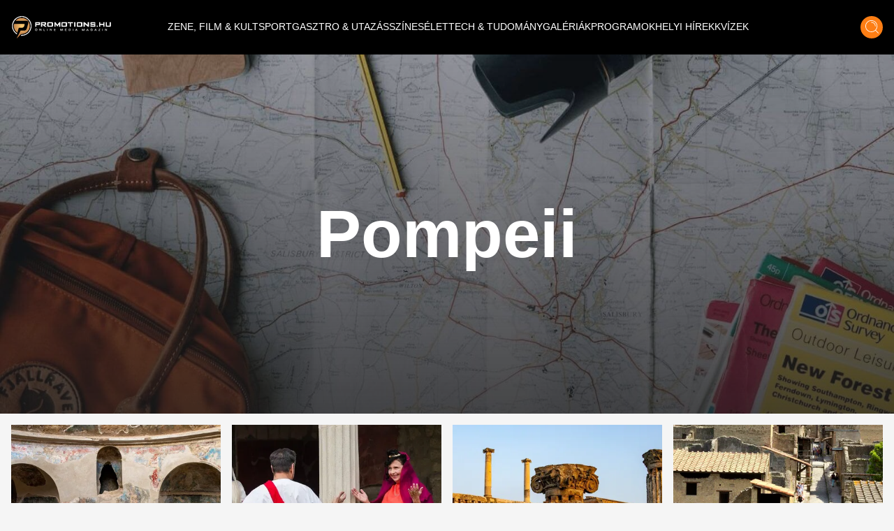

--- FILE ---
content_type: text/html;charset=utf-8
request_url: https://promotions.hu/hashtag/pompeii
body_size: 17450
content:
<!DOCTYPE html><html  lang="hu" class=""><head><meta charset="utf-8"><meta name="viewport" content="width=device-width, initial-scale=1"><script type="importmap">{"imports":{"#entry":"/_nuxt/DB2MCtTB.js"}}</script><title>Pompeii hashtag | Promotions.hu | Promotions.hu</title><style> </style><style>html.dark .header[data-v-183f0c45]{background-color:#292929}.header[data-v-183f0c45]{left:50%;padding:.937rem 1rem;transform:translate(-50%);transition:background-color .25s cubic-bezier(.4,0,.2,1) 0s;z-index:1000}.header--transparent[data-v-183f0c45]{background:transparent}.header--header-fixed[data-v-183f0c45]{padding:.637rem 1rem}@media (min-width:1024px){.header--header-fixed[data-v-183f0c45]{padding:.937rem 1rem}}.header__logo-wrapper[data-v-183f0c45]{max-width:6.875rem}@media (min-width:1024px){.header__logo-wrapper[data-v-183f0c45]{max-width:9.375rem}}@media (min-width:1280px){.header__logo-wrapper[data-v-183f0c45]{max-width:inherit}}</style><style>@media (min-width:1024px){.header-items[data-v-7b39b5bc]{margin-top:-.25rem}}</style><style>.header-item[data-v-e810597a]{font-size:.6rem}.header-item[data-v-e810597a]:not(.header-item--active):before{border-bottom:.063rem solid #fff;content:"";display:block;transform:scaleX(0);transition:transform .25s ease-in-out}.header-item[data-v-e810597a]:not(.header-item--active):after{border-top:.063rem solid #fff;content:"";display:block;transform:scaleX(0);transition:transform .25s ease-in-out}.header-item[data-v-e810597a]:hover:after,.header-item[data-v-e810597a]:hover:before{transform:scaleX(1)}.header-item--active[data-v-e810597a]{border-bottom:.063rem solid #fff;border-top:.063rem solid #fff;margin-top:.063rem}@media (min-width:1024px){.header-item[data-v-e810597a]{font-size:.75rem}}@media (min-width:1280px){.header-item[data-v-e810597a]{font-size:.875rem}}@media (min-width:1536px){.header-item[data-v-e810597a]{font-size:1rem}}</style><style>.icon-button[data-v-3e49885a]{box-shadow:0 .25rem .25rem #00000040;transition:all .25s cubic-bezier(.4,0,.2,1) 0s,color .25s cubic-bezier(.4,0,.2,1) 0s}</style><style>html.dark .footer[data-v-b66725fd]{background-color:#292929}</style><style>html.dark .banner--bg[data-v-15f9877f]{--tw-bg-opacity:1;background-color:rgb(30,30,30,var(--tw-bg-opacity))}.banner--640[data-v-15f9877f]{height:17.5rem}@media (min-width:1024px){.banner--640[data-v-15f9877f]{height:22.5rem}}.banner__ad div[data-v-15f9877f]{align-items:center;display:flex;justify-content:center}.banner__ad iframe[data-v-15f9877f]{display:block;height:100%;width:100%}.banner__ad--970[data-v-15f9877f]{height:15.625rem;width:18.75rem}@media (min-width:640px){.banner__ad--970[data-v-15f9877f]{height:22.5rem;width:40rem}}@media (min-width:1280px){.banner__ad--970[data-v-15f9877f]{height:15.625rem;width:60.625rem}}.banner__ad--640[data-v-15f9877f]{height:15.625rem;max-width:18.75rem}@media (min-width:640px){.banner__ad--640[data-v-15f9877f]{height:22.5rem;max-width:40rem}}.banner__ad--300[data-v-15f9877f]{height:15.625rem;max-width:18.75rem}.banner__ad--310[data-v-15f9877f]{height:28.125rem;width:19.375rem}</style><style>html.dark .best-articles__bottom__title[data-v-6420a185],html.dark .best-articles__top__title[data-v-6420a185]{color:#fff}html.dark .best-articles__bottom__title[data-v-6420a185]:hover,html.dark .best-articles__top__title[data-v-6420a185]:hover{--tw-text-opacity:1;color:rgb(253,126,20,var(--tw-text-opacity))}html.dark .best-articles__bottom__hash a[data-v-6420a185]:hover,html.dark .best-articles__top__hash a[data-v-6420a185]:hover{color:#fff}.best-articles__top__image[data-v-6420a185]{height:15rem;width:100%}@media (min-width:640px){.best-articles__top__image[data-v-6420a185]{height:21rem}}@media (min-width:1024px){.best-articles__top__image[data-v-6420a185]{height:26rem}}.best-articles__top__title[data-v-6420a185]{font-size:1.5rem;font-weight:700;line-height:2rem}@media (min-width:640px){.best-articles__top__title[data-v-6420a185]{font-size:1.5rem;line-height:2.188rem}}@media (min-width:1280px){.best-articles__top__title[data-v-6420a185]{font-size:2.1rem;line-height:3.125rem}}.best-articles__top__hash[data-v-6420a185]{font-size:.872rem;line-height:1.575rem}@media (min-width:640px){.best-articles__top__hash[data-v-6420a185]{font-size:.911rem;line-height:1.375rem}}@media (min-width:1280px){.best-articles__top__hash[data-v-6420a185]{font-size:1.05rem;line-height:1.563rem}}.best-articles__top__author__name[data-v-6420a185]{font-size:1.05rem;line-height:2.125rem}.best-articles__bottom__image[data-v-6420a185]{height:6rem;width:100%}@media (min-width:640px){.best-articles__bottom__image[data-v-6420a185]{height:12rem}}@media (min-width:1024px){.best-articles__bottom__image[data-v-6420a185]{height:15rem}}@media (min-width:1280px){.best-articles__bottom__image[data-v-6420a185]{height:13rem}}.best-articles__bottom__title[data-v-6420a185]{font-size:.875rem;font-weight:700;line-height:1.25rem}@media (min-width:640px){.best-articles__bottom__title[data-v-6420a185]{font-size:1.5rem;line-height:2rem}}.best-articles__bottom__hash[data-v-6420a185]{font-size:.688rem;line-height:1.063rem}@media (min-width:640px){.best-articles__bottom__hash[data-v-6420a185]{font-size:1.05rem;line-height:1.575rem}}.best-articles__bottom__author__name[data-v-6420a185]{font-size:1.05rem;line-height:2.125rem}</style><style>html.dark .title[data-v-2920a429]{color:#fff}html.dark .nav-button[data-v-2920a429]{border:1px solid #fff}</style><link rel="stylesheet" href="/_nuxt/default.ChhZdlV1.css" crossorigin><link rel="stylesheet" href="/_nuxt/entry.hED4KWfd.css" crossorigin><link rel="stylesheet" href="/_nuxt/Modal.BKfR7Xb6.css" crossorigin><link rel="stylesheet" href="/_nuxt/Banner.DhfTEyki.css" crossorigin><link rel="stylesheet" href="/_nuxt/BestArticles.CJBG1ggS.css" crossorigin><link rel="stylesheet" href="/_nuxt/searchStore.BCS0dzSG.css" crossorigin><link href="https://www.clarity.ms/tag/601q8wobfr" rel="preload" crossorigin="anonymous" referrerpolicy="no-referrer" fetchpriority="low" as="script"><link href="https://plausible.promotions.hu/js/script.js" rel="preload" crossorigin="anonymous" referrerpolicy="no-referrer" fetchpriority="low" as="script"><link href="https://www.googletagmanager.com/gtag/js?id=G-NRFMMGWJ5X" rel="preload" crossorigin="anonymous" referrerpolicy="no-referrer" fetchpriority="low" as="script"><link href="https://pahtag.tech/c/promotions.hu.js" rel="preload" referrerpolicy="no-referrer" fetchpriority="low" as="script"><link rel="modulepreload" as="script" crossorigin href="/_nuxt/DB2MCtTB.js"><link rel="modulepreload" as="script" crossorigin href="/_nuxt/nJzuE1ym.js"><link rel="modulepreload" as="script" crossorigin href="/_nuxt/CjPV-EeT.js"><link rel="modulepreload" as="script" crossorigin href="/_nuxt/B8j_MB6a.js"><link rel="modulepreload" as="script" crossorigin href="/_nuxt/BNOycmsQ.js"><link rel="modulepreload" as="script" crossorigin href="/_nuxt/BcWdVpEz.js"><link rel="modulepreload" as="script" crossorigin href="/_nuxt/DNSuqK1m.js"><link rel="modulepreload" as="script" crossorigin href="/_nuxt/D94162xk.js"><link rel="modulepreload" as="script" crossorigin href="/_nuxt/D9J6ge8n.js"><link rel="modulepreload" as="script" crossorigin href="/_nuxt/DnoXRmVZ.js"><link rel="modulepreload" as="script" crossorigin href="/_nuxt/BHLuEAVM.js"><link rel="preload" as="fetch" fetchpriority="low" crossorigin="anonymous" href="/_nuxt/builds/meta/fb40f812-aff0-43f8-aa49-a639edb9ceb5.json"><meta name="format-detection" content="telephone=no"><meta name="msapplication-TileColor" content="#ffffff"><meta name="theme-color" content="#ffffff"><meta name="robots" content="max-image-preview:large"><link rel="icon" type="image/x-icon" href="/favicon.ico"><link rel="apple-touch-icon" sizes="180x180" href="/apple-touch-icon.png"><link rel="icon" type="image/png" sizes="32x32" href="/favicon-32x32.png"><link rel="icon" type="image/png" sizes="16x16" href="/favicon-16x16.png"><link rel="mask-icon" href="/safari-pinned-tab.svg" color="#5bbad5"><link rel="alternate" type="application/rss+xml" title="Hírek | Programok | Sporthírek | Promotions.hu" href="/rss/rss.xml"><link rel="canonical" href="https://promotions.hu/hashtag/pompeii"><meta property="og:title" content="Pompeii hashtag | Promotions.hu"><meta name="description" content="Szórakoztató és programajánló magazin. Időjárás, színes és friss hírek, valamint sporthírek és eredmények minden nap. Fotók, budapesti és vidéki programok. Koncertek, mozik, éttermek, kritikák."><meta property="og:description" content="Szórakoztató és programajánló magazin. Időjárás, színes és friss hírek, valamint sporthírek és eredmények minden nap. Fotók, budapesti és vidéki programok. Koncertek, mozik, éttermek, kritikák."><script type="module" src="/_nuxt/DB2MCtTB.js" crossorigin></script><script id="unhead:payload" type="application/json">{"titleTemplate":"%s | Promotions.hu"}</script></head><body><!--teleport start anchor--><!----><!--teleport anchor--><div id="__nuxt"><!--[--><!--[--><div class="lg:flex header bg-black flex top-0 flex-row items-center justify-center fixed w-full h-[3.75rem] md:h-[3.938rem] xl:h-[4.875rem]" data-v-183f0c45><div class="container mx-auto flex items-center" data-v-183f0c45><a href="/" class="header__logo-wrapper" data-v-183f0c45><img onerror="this.setAttribute(&#39;data-error&#39;, 1)" width="144" height="33" alt="promotions.hu" data-nuxt-img srcset="/_ipx/s_144x33/images/promotions-logo.png 1x, /_ipx/s_288x66/images/promotions-logo.png 2x" class="header__logo mr-20 lg:max-w-[9rem] xl:max-w-[12rem] 2xl:max-w-[13rem]" src="/_ipx/s_144x33/images/promotions-logo.png" data-v-183f0c45></a><nav class="header-items flex items-center justify-start gap-3 lg:gap-3 xl:gap-4 lg:justify-start flex flex-1" data-v-183f0c45 data-v-7b39b5bc><!--[--><a href="/zene-film-kultura" class="" data-v-183f0c45 data-v-e810597a><span class="header-item  text-white uppercase font-light border-t border-b border-transparent truncate" data-v-e810597a><!--[--> ZENE, FILM &amp; KULT <!--]--></span></a><a href="/sport-es-szabadido" class="" data-v-183f0c45 data-v-e810597a><span class="header-item  text-white uppercase font-light border-t border-b border-transparent truncate" data-v-e810597a><!--[--> SPORT <!--]--></span></a><a href="/gasztro-utazas" class="" data-v-183f0c45 data-v-e810597a><span class="header-item  text-white uppercase font-light border-t border-b border-transparent truncate" data-v-e810597a><!--[--> GASZTRO &amp; UTAZÁS <!--]--></span></a><a href="/szines" class="" data-v-183f0c45 data-v-e810597a><span class="header-item  text-white uppercase font-light border-t border-b border-transparent truncate" data-v-e810597a><!--[--> SZÍNES <!--]--></span></a><a href="/elet" class="" data-v-183f0c45 data-v-e810597a><span class="header-item  text-white uppercase font-light border-t border-b border-transparent truncate" data-v-e810597a><!--[--> ÉLET <!--]--></span></a><a href="/tech-tudomany" class="" data-v-183f0c45 data-v-e810597a><span class="header-item  text-white uppercase font-light border-t border-b border-transparent truncate" data-v-e810597a><!--[--> TECH &amp; TUDOMÁNY <!--]--></span></a><a href="/galeriak" class="" data-v-183f0c45 data-v-e810597a><span class="header-item  text-white uppercase font-light border-t border-b border-transparent truncate" data-v-e810597a><!--[--> GALÉRIÁK <!--]--></span></a><a href="/fotok-programok" class="" data-v-183f0c45 data-v-e810597a><span class="header-item  text-white uppercase font-light border-t border-b border-transparent truncate" data-v-e810597a><!--[--> PROGRAMOK <!--]--></span></a><a href="/helyi-hirek" class="" data-v-183f0c45 data-v-e810597a><span class="header-item  text-white uppercase font-light border-t border-b border-transparent truncate" data-v-e810597a><!--[--> HELYI HÍREK <!--]--></span></a><a href="/kvizek" class="" data-v-183f0c45 data-v-e810597a><span class="header-item  text-white uppercase font-light border-t border-b border-transparent truncate" data-v-e810597a><!--[--> KVÍZEK <!--]--></span></a><!--]--></nav><div class="mr-4 cursor-pointer hover:opacity-70 transition" data-v-183f0c45><span data-v-183f0c45></span></div><div class="icon-button flex items-center justify-center bg-ecstasy h-8 w-8 rounded-full cursor-pointer hover:opacity-70" data-v-183f0c45 data-v-3e49885a><!--[--><div data-v-183f0c45><img onerror="this.setAttribute(&#39;data-error&#39;, 1)" width="19" height="20" alt="Keresés" data-nuxt-img srcset="/_ipx/s_19x20/icons/search.svg 1x, /_ipx/s_38x40/icons/search.svg 2x" src="/_ipx/s_19x20/icons/search.svg" data-v-183f0c45></div><!--]--></div></div></div><div class="flex flex-row items-center justify-between lg:hidden bg-black fixed top-[0] left-0 w-full z-[9999] px-4 overflow-hidden shadow-md h-[3.75rem] md:h-[3.938rem] xl:h-[4.875rem]" data-v-183f0c45><a href="/" class="" data-v-183f0c45><img onerror="this.setAttribute(&#39;data-error&#39;, 1)" width="144" height="33" alt="promotions.hu" data-nuxt-img srcset="/_ipx/s_144x33/images/promotions-logo.png 1x, /_ipx/s_288x66/images/promotions-logo.png 2x" class="max-w-[9rem] sm:max-w-[12rem]" src="/_ipx/s_144x33/images/promotions-logo.png" data-v-183f0c45></a><div class="flex flex-row gap-4" data-v-183f0c45><div class="cursor-pointer hover:opacity-70 transition flex items-center" data-v-183f0c45><span data-v-183f0c45></span></div><div class="icon-button flex items-center justify-center bg-ecstasy h-8 w-8 rounded-full cursor-pointer hover:opacity-70 !w-[2.188rem] !h-[2.188rem]" data-v-183f0c45 data-v-3e49885a><!--[--><img onerror="this.setAttribute(&#39;data-error&#39;, 1)" width="19" height="20" alt="Keresés" data-nuxt-img srcset="/_ipx/s_19x20/icons/search.svg 1x, /_ipx/s_38x40/icons/search.svg 2x" class="w-[1.2rem]" src="/_ipx/s_19x20/icons/search.svg" data-v-183f0c45><!--]--></div><img onerror="this.setAttribute(&#39;data-error&#39;, 1)" width="20" height="35" alt="Menü megnyitás" data-nuxt-img srcset="/_ipx/s_20x35/icons/burger-menu.svg 1x, /_ipx/s_40x70/icons/burger-menu.svg 2x" class="cursor-pointer transition hover:opacity-70" src="/_ipx/s_20x35/icons/burger-menu.svg" data-v-183f0c45></div></div><!----><!--teleport start--><!--teleport end--><!--]--><!--[--><div class="pt-[3.75rem] md:pt-[3.938rem] xl:pt-[4.875rem]"><section><div class="relative"><img onerror="this.setAttribute(&#39;data-error&#39;, 1)" width="1594" height="640" alt="Címkék" data-nuxt-img srcset="/_ipx/s_1594x640/images/hashtag-bg.jpg 1x, /_ipx/s_3188x1280/images/hashtag-bg.jpg 2x" class="max-h-[21rem] sm:max-h-[25rem] xl:max-h-[40rem] w-full object-cover" src="/_ipx/s_1594x640/images/hashtag-bg.jpg"><div class="image-layer absolute top-0 left-0 w-full h-full"></div><div class="absolute transform left-1/2 top-1/2 -translate-y-1/2 -translate-x-1/2 text-white font-bold text-xl sm:text-5xl xl:text-8xl w-full px-10 text-center"><h1>Pompeii</h1></div></div><!----><section class="best-articles container mx-auto flex-col-reverse flex flex-col py-4 px-4" data-v-6420a185><!----><div class="best-articles__bottom flex flex-row justify-center" data-v-6420a185><div class="grid grid-cols-2 xl:grid-cols-4 gap-4 w-full" data-v-6420a185><!--[--><article class="col-span-1 mb-6 xl:mb-0 group" data-v-6420a185><div class="h-full" data-v-6420a185><a href="/tortenelem-tudomany/2025/10/15/osi-targy-pompeii-betegseg-no-atok-lopott-kovek-mellrak-diagnosztizalt-olaszorszag-rejtely-legenda" class="" data-v-6420a185><div class="best-articles__bottom__image overflow-hidden" data-v-6420a185><img onerror="this.setAttribute(&#39;data-error&#39;, 1)" width="744" alt="Hozzáért egy ősi tárgyhoz Pompeii-ben, azonnal beteg lett a nő" loading="lazy" data-nuxt-img srcset="https://images.promotions.hu/article/136093/1760467717_profimedia-0959937584.jpg?crop=1400,577,0,100&amp;width=744 1x, https://images.promotions.hu/article/136093/1760467717_profimedia-0959937584.jpg?crop=1400,577,0,100&amp;width=1488 2x" class="object-cover group-hover:scale-110 transition duration-300 ease-in-out w-full h-full" data-v-6420a185 src="https://images.promotions.hu/article/136093/1760467717_profimedia-0959937584.jpg?crop=1400,577,0,100&amp;width=744"></div><h3 class="font-bold text-[0.875rem] leading-[1.25rem] sm:text-[1.5rem] sm:leading-[2rem] wraped-title wraped-title--3-rows best-articles__bottom__title text-cod-gray text-left my-2 sm:my-4 group-hover:!text-ecstasy transition" data-v-6420a185>Hozzáért egy ősi tárgyhoz Pompeii-ben, azonnal beteg lett a nő</h3><time class="hidden" datetime="2025-10-15T03:33:00.000Z" data-v-6420a185>2025.10.15 05:33</time></a><div class="wraped-title wraped-title--2-rows best-articles__bottom__hash overflow-hidden text-left text-ecstasy text-[0.688rem] leading-[1.063rem] sm:text-[1.05rem] sm:leading-[1.575rem]" data-v-6420a185><!--[--><a aria-current="page" href="/hashtag/pompeii" class="router-link-active router-link-exact-active hover:text-cod-gray transition hashtag--item" data-v-6420a185>Pompeii</a><a href="/hashtag/atok" class="hover:text-cod-gray transition hashtag--item" data-v-6420a185>átok</a><!--]--></div><!----></div></article><article class="col-span-1 mb-6 xl:mb-0 group" data-v-6420a185><div class="h-full" data-v-6420a185><a href="/elet/2025/07/06/okori-pompeii-roma-regeszeti-felfedezes-vezuv-kitores" class="" data-v-6420a185><div class="best-articles__bottom__image overflow-hidden" data-v-6420a185><img onerror="this.setAttribute(&#39;data-error&#39;, 1)" width="744" alt="Így hajszolták a hálószobai örömöket az ókoriak, ez bennünket is fejvakarásra késztet" loading="lazy" data-nuxt-img srcset="https://images.promotions.hu/article/132813/1751788547_profimedia-0973770190.jpg?crop=1268,523,4,232&amp;width=744 1x, https://images.promotions.hu/article/132813/1751788547_profimedia-0973770190.jpg?crop=1268,523,4,232&amp;width=1488 2x" class="object-cover group-hover:scale-110 transition duration-300 ease-in-out w-full h-full" data-v-6420a185 src="https://images.promotions.hu/article/132813/1751788547_profimedia-0973770190.jpg?crop=1268,523,4,232&amp;width=744"></div><h3 class="font-bold text-[0.875rem] leading-[1.25rem] sm:text-[1.5rem] sm:leading-[2rem] wraped-title wraped-title--3-rows best-articles__bottom__title text-cod-gray text-left my-2 sm:my-4 group-hover:!text-ecstasy transition" data-v-6420a185>Így hajszolták a hálószobai örömöket az ókoriak, ez bennünket is fejvakarásra késztet</h3><time class="hidden" datetime="2025-07-06T21:21:00.000Z" data-v-6420a185>2025.07.06 23:21</time></a><div class="wraped-title wraped-title--2-rows best-articles__bottom__hash overflow-hidden text-left text-ecstasy text-[0.688rem] leading-[1.063rem] sm:text-[1.05rem] sm:leading-[1.575rem]" data-v-6420a185><!--[--><a aria-current="page" href="/hashtag/pompeii" class="router-link-active router-link-exact-active hover:text-cod-gray transition hashtag--item" data-v-6420a185>Pompeii</a><a href="/hashtag/okori-roma" class="hover:text-cod-gray transition hashtag--item" data-v-6420a185>ókori Róma</a><!--]--></div><!----></div></article><article class="col-span-1 mb-6 xl:mb-0 group" data-v-6420a185><div class="h-full" data-v-6420a185><a href="/tortenelem-tudomany/2025/03/03/pompeii-vulkan-kitores-kutatok-rajz-gladiator-gyerek-roma" class="" data-v-6420a185><div class="best-articles__bottom__image overflow-hidden" data-v-6420a185><img onerror="this.setAttribute(&#39;data-error&#39;, 1)" width="744" alt=" Egy kisgyermek ősi üzenete a hamuvá lett Pompeiiből, eszméletlen, ami rajta szerepel" loading="lazy" data-nuxt-img srcset="https://images.promotions.hu/article/128233/1740980126_pompeii.jpg?crop=1370,565,8,92&amp;width=744 1x, https://images.promotions.hu/article/128233/1740980126_pompeii.jpg?crop=1370,565,8,92&amp;width=1488 2x" class="object-cover group-hover:scale-110 transition duration-300 ease-in-out w-full h-full" data-v-6420a185 src="https://images.promotions.hu/article/128233/1740980126_pompeii.jpg?crop=1370,565,8,92&amp;width=744"></div><h3 class="font-bold text-[0.875rem] leading-[1.25rem] sm:text-[1.5rem] sm:leading-[2rem] wraped-title wraped-title--3-rows best-articles__bottom__title text-cod-gray text-left my-2 sm:my-4 group-hover:!text-ecstasy transition" data-v-6420a185> Egy kisgyermek ősi üzenete a hamuvá lett Pompeiiből, eszméletlen, ami rajta szerepel</h3><time class="hidden" datetime="2025-03-03T10:10:00.000Z" data-v-6420a185>2025.03.03 11:10</time></a><div class="wraped-title wraped-title--2-rows best-articles__bottom__hash overflow-hidden text-left text-ecstasy text-[0.688rem] leading-[1.063rem] sm:text-[1.05rem] sm:leading-[1.575rem]" data-v-6420a185><!--[--><a aria-current="page" href="/hashtag/pompeii" class="router-link-active router-link-exact-active hover:text-cod-gray transition hashtag--item" data-v-6420a185>Pompeii</a><!--]--></div><!----></div></article><article class="col-span-1 mb-6 xl:mb-0 group" data-v-6420a185><div class="h-full" data-v-6420a185><a href="/tortenelem-tudomany/2024/10/06/okor-vezuv-kitores-vulkan-romai-birodalom-pompeii-elpusztult-varosok" class="" data-v-6420a185><div class="best-articles__bottom__image overflow-hidden" data-v-6420a185><img onerror="this.setAttribute(&#39;data-error&#39;, 1)" width="744" alt="Elképesztően sok települést pusztított el a Vezúv ókori kitörése, nemcsak Pompeiit" loading="lazy" data-nuxt-img srcset="https://images.promotions.hu/article/124375/1727807069_romai-profimedia-0911305972.jpg?crop=1784,736,6,407&amp;width=744 1x, https://images.promotions.hu/article/124375/1727807069_romai-profimedia-0911305972.jpg?crop=1784,736,6,407&amp;width=1488 2x" class="object-cover group-hover:scale-110 transition duration-300 ease-in-out w-full h-full" data-v-6420a185 src="https://images.promotions.hu/article/124375/1727807069_romai-profimedia-0911305972.jpg?crop=1784,736,6,407&amp;width=744"></div><h3 class="font-bold text-[0.875rem] leading-[1.25rem] sm:text-[1.5rem] sm:leading-[2rem] wraped-title wraped-title--3-rows best-articles__bottom__title text-cod-gray text-left my-2 sm:my-4 group-hover:!text-ecstasy transition" data-v-6420a185>Elképesztően sok települést pusztított el a Vezúv ókori kitörése, nemcsak Pompeiit</h3><time class="hidden" datetime="2024-10-06T03:33:00.000Z" data-v-6420a185>2024.10.06 05:33</time></a><div class="wraped-title wraped-title--2-rows best-articles__bottom__hash overflow-hidden text-left text-ecstasy text-[0.688rem] leading-[1.063rem] sm:text-[1.05rem] sm:leading-[1.575rem]" data-v-6420a185><!--[--><a aria-current="page" href="/hashtag/pompeii" class="router-link-active router-link-exact-active hover:text-cod-gray transition hashtag--item" data-v-6420a185>Pompeii</a><a href="/hashtag/vezuv" class="hover:text-cod-gray transition hashtag--item" data-v-6420a185>Vezúv</a><a href="/hashtag/vulkankitores" class="hover:text-cod-gray transition hashtag--item" data-v-6420a185>vulkánkitörés</a><!--]--></div><!----></div></article><article class="col-span-1 mb-6 xl:mb-0 group" data-v-6420a185><div class="h-full" data-v-6420a185><a href="/orszagos/tech-tudomany/2024/09/01/pompeii-okori-varos-vezuv-vulkankitores-uj-regeszeti-felfedezes-freskok" class="" data-v-6420a185><div class="best-articles__bottom__image overflow-hidden" data-v-6420a185><img onerror="this.setAttribute(&#39;data-error&#39;, 1)" width="744" alt="Pompeii felfedte legcsodásabb kincsét, a régészek alig hittek a szemüknek a bámulatos felfedezés láttán" loading="lazy" data-nuxt-img srcset="https://images.promotions.hu/article/123436/1724934549_pompeii-profimedia-0254488687.jpg?crop=1782,735,10,365&amp;width=744 1x, https://images.promotions.hu/article/123436/1724934549_pompeii-profimedia-0254488687.jpg?crop=1782,735,10,365&amp;width=1488 2x" class="object-cover group-hover:scale-110 transition duration-300 ease-in-out w-full h-full" data-v-6420a185 src="https://images.promotions.hu/article/123436/1724934549_pompeii-profimedia-0254488687.jpg?crop=1782,735,10,365&amp;width=744"></div><h3 class="font-bold text-[0.875rem] leading-[1.25rem] sm:text-[1.5rem] sm:leading-[2rem] wraped-title wraped-title--3-rows best-articles__bottom__title text-cod-gray text-left my-2 sm:my-4 group-hover:!text-ecstasy transition" data-v-6420a185>Pompeii felfedte legcsodásabb kincsét, a régészek alig hittek a szemüknek a bámulatos felfedezés láttán</h3><time class="hidden" datetime="2024-09-01T14:14:00.000Z" data-v-6420a185>2024.09.01 16:14</time></a><div class="wraped-title wraped-title--2-rows best-articles__bottom__hash overflow-hidden text-left text-ecstasy text-[0.688rem] leading-[1.063rem] sm:text-[1.05rem] sm:leading-[1.575rem]" data-v-6420a185><!--[--><a aria-current="page" href="/hashtag/pompeii" class="router-link-active router-link-exact-active hover:text-cod-gray transition hashtag--item" data-v-6420a185>Pompeii</a><a href="/hashtag/vulkankitores" class="hover:text-cod-gray transition hashtag--item" data-v-6420a185>vulkánkitörés</a><a href="/hashtag/fresko" class="hover:text-cod-gray transition hashtag--item" data-v-6420a185>freskó</a><!--]--></div><!----></div></article><article class="col-span-1 mb-6 xl:mb-0 group" data-v-6420a185><div class="h-full" data-v-6420a185><a href="/orszagos/tech-tudomany/2024/02/21/pompeii-varos-vulkankitores-atok-okor-roma-vulkan-mutargy-regesz" class="" data-v-6420a185><div class="best-articles__bottom__image overflow-hidden" data-v-6420a185><img onerror="this.setAttribute(&#39;data-error&#39;, 1)" width="744" alt="Turisták fosztogatják Pompejit, többükre halálos átok sújtott le" loading="lazy" data-nuxt-img srcset="https://images.promotions.hu/article/116633/1705943997_profimedia-0147802872.jpg?crop=false&amp;width=744 1x, https://images.promotions.hu/article/116633/1705943997_profimedia-0147802872.jpg?crop=false&amp;width=1488 2x" class="object-cover group-hover:scale-110 transition duration-300 ease-in-out w-full h-full" data-v-6420a185 src="https://images.promotions.hu/article/116633/1705943997_profimedia-0147802872.jpg?crop=false&amp;width=744"></div><h3 class="font-bold text-[0.875rem] leading-[1.25rem] sm:text-[1.5rem] sm:leading-[2rem] wraped-title wraped-title--3-rows best-articles__bottom__title text-cod-gray text-left my-2 sm:my-4 group-hover:!text-ecstasy transition" data-v-6420a185>Turisták fosztogatják Pompejit, többükre halálos átok sújtott le</h3><time class="hidden" datetime="2024-02-21T03:03:00.000Z" data-v-6420a185>2024.02.21 04:03</time></a><div class="wraped-title wraped-title--2-rows best-articles__bottom__hash overflow-hidden text-left text-ecstasy text-[0.688rem] leading-[1.063rem] sm:text-[1.05rem] sm:leading-[1.575rem]" data-v-6420a185><!--[--><a aria-current="page" href="/hashtag/pompeii" class="router-link-active router-link-exact-active hover:text-cod-gray transition hashtag--item" data-v-6420a185>Pompeii</a><a href="/hashtag/vulkan" class="hover:text-cod-gray transition hashtag--item" data-v-6420a185>vulkán</a><a href="/hashtag/atok" class="hover:text-cod-gray transition hashtag--item" data-v-6420a185>átok</a><!--]--></div><!----></div></article><article class="col-span-1 mb-6 xl:mb-0 group" data-v-6420a185><div class="h-full" data-v-6420a185><a href="/orszagos/tech-tudomany/2024/01/03/pompeii-miniszobrot-regeszek-torz-abrazolhat-maradvanyai-romvaros" class="" data-v-6420a185><div class="best-articles__bottom__image overflow-hidden" data-v-6420a185><img onerror="this.setAttribute(&#39;data-error&#39;, 1)" width="744" alt="Rejtett dolgok kerültek elő Pomeii városából, ezek a furcsa mintázatok az egész történelmet megváltoztathatják? " loading="lazy" data-nuxt-img srcset="https://images.promotions.hu/article/116022/1704310848_pompeii-miniszobrot-regeszek-torz-abrazolhat-maradvanyai-romvaros.?crop=1248,514,0,167&amp;width=744 1x, https://images.promotions.hu/article/116022/1704310848_pompeii-miniszobrot-regeszek-torz-abrazolhat-maradvanyai-romvaros.?crop=1248,514,0,167&amp;width=1488 2x" class="object-cover group-hover:scale-110 transition duration-300 ease-in-out w-full h-full" data-v-6420a185 src="https://images.promotions.hu/article/116022/1704310848_pompeii-miniszobrot-regeszek-torz-abrazolhat-maradvanyai-romvaros.?crop=1248,514,0,167&amp;width=744"></div><h3 class="font-bold text-[0.875rem] leading-[1.25rem] sm:text-[1.5rem] sm:leading-[2rem] wraped-title wraped-title--3-rows best-articles__bottom__title text-cod-gray text-left my-2 sm:my-4 group-hover:!text-ecstasy transition" data-v-6420a185>Rejtett dolgok kerültek elő Pomeii városából, ezek a furcsa mintázatok az egész történelmet megváltoztathatják? </h3><time class="hidden" datetime="2024-01-03T21:10:00.000Z" data-v-6420a185>2024.01.03 22:10</time></a><div class="wraped-title wraped-title--2-rows best-articles__bottom__hash overflow-hidden text-left text-ecstasy text-[0.688rem] leading-[1.063rem] sm:text-[1.05rem] sm:leading-[1.575rem]" data-v-6420a185><!--[--><a aria-current="page" href="/hashtag/pompeii" class="router-link-active router-link-exact-active hover:text-cod-gray transition hashtag--item" data-v-6420a185>Pompeii</a><a href="/hashtag/felfedezes" class="hover:text-cod-gray transition hashtag--item" data-v-6420a185>felfedezés</a><!--]--></div><!----></div></article><article class="col-span-1 mb-6 xl:mb-0 group" data-v-6420a185><div class="h-full" data-v-6420a185><a href="/orszagos/tech-tudomany/2023/10/07/pompeii-falfirkak-felfedezes-szakertok-tortenelem" class="" data-v-6420a185><div class="best-articles__bottom__image overflow-hidden" data-v-6420a185><img onerror="this.setAttribute(&#39;data-error&#39;, 1)" width="744" alt="Falfirkákat fedeztek fel a régészek Pompeiiben, megváltozhat az egész történelmünk" loading="lazy" data-nuxt-img srcset="https://images.promotions.hu/article/113299/1696606099_pompeii-falfirkak-felfedezes-szakertok-tortenelem.?crop=1746,720,16,277&amp;width=744 1x, https://images.promotions.hu/article/113299/1696606099_pompeii-falfirkak-felfedezes-szakertok-tortenelem.?crop=1746,720,16,277&amp;width=1488 2x" class="object-cover group-hover:scale-110 transition duration-300 ease-in-out w-full h-full" data-v-6420a185 src="https://images.promotions.hu/article/113299/1696606099_pompeii-falfirkak-felfedezes-szakertok-tortenelem.?crop=1746,720,16,277&amp;width=744"></div><h3 class="font-bold text-[0.875rem] leading-[1.25rem] sm:text-[1.5rem] sm:leading-[2rem] wraped-title wraped-title--3-rows best-articles__bottom__title text-cod-gray text-left my-2 sm:my-4 group-hover:!text-ecstasy transition" data-v-6420a185>Falfirkákat fedeztek fel a régészek Pompeiiben, megváltozhat az egész történelmünk</h3><time class="hidden" datetime="2023-10-07T07:07:00.000Z" data-v-6420a185>2023.10.07 09:07</time></a><div class="wraped-title wraped-title--2-rows best-articles__bottom__hash overflow-hidden text-left text-ecstasy text-[0.688rem] leading-[1.063rem] sm:text-[1.05rem] sm:leading-[1.575rem]" data-v-6420a185><!--[--><a aria-current="page" href="/hashtag/pompeii" class="router-link-active router-link-exact-active hover:text-cod-gray transition hashtag--item" data-v-6420a185>Pompeii</a><a href="/hashtag/felfedezes" class="hover:text-cod-gray transition hashtag--item" data-v-6420a185>felfedezés</a><!--]--></div><!----></div></article><article class="col-span-1 mb-6 xl:mb-0 group" data-v-6420a185><div class="h-full" data-v-6420a185><a href="/orszagos/tech-tudomany/2023/09/03/szornyu-dolog-pompeii-targy-osi-vulkan-olaszorszag" class="" data-v-6420a185><div class="best-articles__bottom__image overflow-hidden" data-v-6420a185><img onerror="this.setAttribute(&#39;data-error&#39;, 1)" width="744" alt="Ijesztő fordulatot vett egy nő élete, miután Olaszországból köveket vitt haza - persze különleges ősi tárgyak voltak ezek Pompeiiből" loading="lazy" data-nuxt-img srcset="https://images.promotions.hu/article/112251/1693642903_pompeii.jpg?crop=1800,742,0,248&amp;width=744 1x, https://images.promotions.hu/article/112251/1693642903_pompeii.jpg?crop=1800,742,0,248&amp;width=1488 2x" class="object-cover group-hover:scale-110 transition duration-300 ease-in-out w-full h-full" data-v-6420a185 src="https://images.promotions.hu/article/112251/1693642903_pompeii.jpg?crop=1800,742,0,248&amp;width=744"></div><h3 class="font-bold text-[0.875rem] leading-[1.25rem] sm:text-[1.5rem] sm:leading-[2rem] wraped-title wraped-title--3-rows best-articles__bottom__title text-cod-gray text-left my-2 sm:my-4 group-hover:!text-ecstasy transition" data-v-6420a185>Ijesztő fordulatot vett egy nő élete, miután Olaszországból köveket vitt haza - persze különleges ősi tárgyak voltak ezek Pompeiiből</h3><time class="hidden" datetime="2023-09-03T04:34:00.000Z" data-v-6420a185>2023.09.03 06:34</time></a><div class="wraped-title wraped-title--2-rows best-articles__bottom__hash overflow-hidden text-left text-ecstasy text-[0.688rem] leading-[1.063rem] sm:text-[1.05rem] sm:leading-[1.575rem]" data-v-6420a185><!--[--><a aria-current="page" href="/hashtag/pompeii" class="router-link-active router-link-exact-active hover:text-cod-gray transition hashtag--item" data-v-6420a185>Pompeii</a><a href="/hashtag/osi-targy" class="hover:text-cod-gray transition hashtag--item" data-v-6420a185>ősi tárgy</a><!--]--></div><!----></div></article><article class="col-span-1 mb-6 xl:mb-0 group" data-v-6420a185><div class="h-full" data-v-6420a185><a href="/orszagos/tech-tudomany/2023/07/13/kinyitottak-rejtett-szoba-pompeii-vezuv-szakertok-regesz" class="" data-v-6420a185><div class="best-articles__bottom__image overflow-hidden" data-v-6420a185><img onerror="this.setAttribute(&#39;data-error&#39;, 1)" width="744" alt="Kinyitottak egy rejtett szobát Pompeii-ben, ahol kétezer éve nem járhatott ember" loading="lazy" data-nuxt-img srcset="https://images.promotions.hu/article/110765/1689204368_rejtett-szoba-pompeii.jpg?crop=1250,515,0,26&amp;width=744 1x, https://images.promotions.hu/article/110765/1689204368_rejtett-szoba-pompeii.jpg?crop=1250,515,0,26&amp;width=1488 2x" class="object-cover group-hover:scale-110 transition duration-300 ease-in-out w-full h-full" data-v-6420a185 src="https://images.promotions.hu/article/110765/1689204368_rejtett-szoba-pompeii.jpg?crop=1250,515,0,26&amp;width=744"></div><h3 class="font-bold text-[0.875rem] leading-[1.25rem] sm:text-[1.5rem] sm:leading-[2rem] wraped-title wraped-title--3-rows best-articles__bottom__title text-cod-gray text-left my-2 sm:my-4 group-hover:!text-ecstasy transition" data-v-6420a185>Kinyitottak egy rejtett szobát Pompeii-ben, ahol kétezer éve nem járhatott ember</h3><time class="hidden" datetime="2023-07-13T05:05:00.000Z" data-v-6420a185>2023.07.13 07:05</time></a><div class="wraped-title wraped-title--2-rows best-articles__bottom__hash overflow-hidden text-left text-ecstasy text-[0.688rem] leading-[1.063rem] sm:text-[1.05rem] sm:leading-[1.575rem]" data-v-6420a185><!--[--><a aria-current="page" href="/hashtag/pompeii" class="router-link-active router-link-exact-active hover:text-cod-gray transition hashtag--item" data-v-6420a185>Pompeii</a><a href="/hashtag/rejtett-szoba" class="hover:text-cod-gray transition hashtag--item" data-v-6420a185>rejtett szoba</a><!--]--></div><!----></div></article><article class="col-span-1 mb-6 xl:mb-0 group" data-v-6420a185><div class="h-full" data-v-6420a185><a href="/orszagos/szines/2023/06/17/pompeii-kotestek-asatas-regeszet-halott-vulkan-rejtely-titok-leleplezes" class="" data-v-6420a185><div class="best-articles__bottom__image overflow-hidden" data-v-6420a185><img onerror="this.setAttribute(&#39;data-error&#39;, 1)" width="744" alt="Kiábrándító magyarázat áll Pompeji hátborzongató rejtélye mögött, súlyos tévhit él az ókori romvárosról" loading="lazy" data-nuxt-img srcset="https://images.promotions.hu/article/109469/1686934515_pompeii-kotestek-asatas-regeszet-halott-vulkan-rejtely-titok-leleplezes.jpg?crop=1754,723,5,203&amp;width=744 1x, https://images.promotions.hu/article/109469/1686934515_pompeii-kotestek-asatas-regeszet-halott-vulkan-rejtely-titok-leleplezes.jpg?crop=1754,723,5,203&amp;width=1488 2x" class="object-cover group-hover:scale-110 transition duration-300 ease-in-out w-full h-full" data-v-6420a185 src="https://images.promotions.hu/article/109469/1686934515_pompeii-kotestek-asatas-regeszet-halott-vulkan-rejtely-titok-leleplezes.jpg?crop=1754,723,5,203&amp;width=744"></div><h3 class="font-bold text-[0.875rem] leading-[1.25rem] sm:text-[1.5rem] sm:leading-[2rem] wraped-title wraped-title--3-rows best-articles__bottom__title text-cod-gray text-left my-2 sm:my-4 group-hover:!text-ecstasy transition" data-v-6420a185>Kiábrándító magyarázat áll Pompeji hátborzongató rejtélye mögött, súlyos tévhit él az ókori romvárosról</h3><time class="hidden" datetime="2023-06-17T04:34:00.000Z" data-v-6420a185>2023.06.17 06:34</time></a><div class="wraped-title wraped-title--2-rows best-articles__bottom__hash overflow-hidden text-left text-ecstasy text-[0.688rem] leading-[1.063rem] sm:text-[1.05rem] sm:leading-[1.575rem]" data-v-6420a185><!--[--><a aria-current="page" href="/hashtag/pompeii" class="router-link-active router-link-exact-active hover:text-cod-gray transition hashtag--item" data-v-6420a185>Pompeii</a><a href="/hashtag/rejtely-2" class="hover:text-cod-gray transition hashtag--item" data-v-6420a185>rejtély</a><!--]--></div><!----></div></article><article class="col-span-1 mb-6 xl:mb-0 group" data-v-6420a185><div class="h-full" data-v-6420a185><a href="/orszagos/tech-tudomany/2023/04/12/pompeji-roma-vezuv-vulkan-katasztrofa-regeszet-osi-varos" class="" data-v-6420a185><div class="best-articles__bottom__image overflow-hidden" data-v-6420a185><img onerror="this.setAttribute(&#39;data-error&#39;, 1)" width="744" alt="Üveggé változtatta az emberek agyát egy brutális katasztrófa, a kutatókat is meglepték az ősi város titkai" loading="lazy" data-nuxt-img srcset="https://images.promotions.hu/article/107870/1681290356_profimedia-0762125641.jpg?crop=1236,510,7,171&amp;width=744 1x, https://images.promotions.hu/article/107870/1681290356_profimedia-0762125641.jpg?crop=1236,510,7,171&amp;width=1488 2x" class="object-cover group-hover:scale-110 transition duration-300 ease-in-out w-full h-full" data-v-6420a185 src="https://images.promotions.hu/article/107870/1681290356_profimedia-0762125641.jpg?crop=1236,510,7,171&amp;width=744"></div><h3 class="font-bold text-[0.875rem] leading-[1.25rem] sm:text-[1.5rem] sm:leading-[2rem] wraped-title wraped-title--3-rows best-articles__bottom__title text-cod-gray text-left my-2 sm:my-4 group-hover:!text-ecstasy transition" data-v-6420a185>Üveggé változtatta az emberek agyát egy brutális katasztrófa, a kutatókat is meglepték az ősi város titkai</h3><time class="hidden" datetime="2023-04-12T12:52:00.000Z" data-v-6420a185>2023.04.12 14:52</time></a><div class="wraped-title wraped-title--2-rows best-articles__bottom__hash overflow-hidden text-left text-ecstasy text-[0.688rem] leading-[1.063rem] sm:text-[1.05rem] sm:leading-[1.575rem]" data-v-6420a185><!--[--><a aria-current="page" href="/hashtag/pompeii" class="router-link-active router-link-exact-active hover:text-cod-gray transition hashtag--item" data-v-6420a185>Pompeii</a><a href="/hashtag/vulkan" class="hover:text-cod-gray transition hashtag--item" data-v-6420a185>vulkán</a><a href="/hashtag/katasztrofa" class="hover:text-cod-gray transition hashtag--item" data-v-6420a185>katasztrófa</a><a href="/hashtag/rejtely-2" class="hover:text-cod-gray transition hashtag--item" data-v-6420a185>rejtély</a><!--]--></div><!----></div></article><!--]--></div></div></section><div class="banner bg-transparent w-full h-full flex items-center justify-center py-4" data-v-15f9877f><div class="banner__ad flex justify-center items-center mx-auto relative px-6" data-v-15f9877f><div id="bhashtag_second_position" style="width:970px;height:250px;" data-v-15f9877f><span data-v-15f9877f></span></div><div class="block absolute -bottom-4 text-gray-500 text-xs" data-v-15f9877f> hirdetés </div></div></div><!----><!----><section class="best-articles container mx-auto flex-col-reverse flex flex-col py-4 px-4" data-v-6420a185><!----><div class="best-articles__bottom flex flex-row justify-center" data-v-6420a185><div class="grid grid-cols-2 xl:grid-cols-4 gap-4 w-full" data-v-6420a185><!--[--><!--]--></div></div></section><!----><div class="container mx-auto" data-v-2920a429><div data-v-2920a429><div class="text-center text-cod-gray text-base title" data-v-2920a429> Ön jelenleg <span class="font-jost font-bold text-ecstasy" data-v-2920a429>1.</span> oldalon tartózkodik. Összes oldalak száma <span class="font-jost font-bold text-ecstasy" data-v-2920a429>1</span>. </div><ul class="pagination w-full pb-6 pt-3 flex flex-row items-center justify-center" data-v-2920a429><li class="pagination-item h-12 flex justify-center" data-v-2920a429><span class="px-4 py-[0.60rem] cursor-not-allowed hover:opacity-90 no-underline text-white bg-cod-gray rounded-l-md nav-button" data-v-2920a429>«</span></li><li class="pagination-item h-12 justify-center hidden sm:flex" data-v-2920a429><button type="button" disabled aria-label="Előző oldal" class="cursor-not-allowed px-4 py-[0.60rem] hover:opacity-90 transition text-white no-underline text-sm bg-cod-gray" data-v-2920a429> Előző </button></li><!--[--><li class="pagination-item h-12 flex justify-center" data-v-2920a429><span class="px-4 py-[0.60rem] bg-ecstasy no-underline text-white cursor-not-allowed nav-button" data-v-2920a429>1</span></li><!--]--><li class="pagination-item h-12 justify-center hidden sm:flex" data-v-2920a429><button type="button" disabled aria-label="Következő oldal" class="cursor-not-allowed px-4 py-[0.60rem] hover:opacity-90 transition text-white no-underline text-sm bg-cod-gray" data-v-2920a429> Következő </button></li><li class="pagination-item h-12 flex justify-center" data-v-2920a429><span class="px-4 py-[0.60rem] hover:opacity-90 transition text-white no-underline cursor-not-allowed bg-cod-gray rounded-r-md nav-button" data-v-2920a429>»</span></li></ul></div></div></section></div><!--]--><footer class="footer bg-cod-gray" data-v-b66725fd><div class="container mx-auto py-8 lg:py-20 px-4" data-v-b66725fd><div class="flex flex-col lg:flex-row items-center lg:items-start justify-center lg:justify-between w-full" data-v-b66725fd><div class="flex flex-col items-center lg:items-start mb-12 lg:mb-0" data-v-b66725fd><a href="/" class="mb-4 sm:-mt-[1.25rem] sm:-ml-[0.25rem]" data-v-b66725fd><img onerror="this.setAttribute(&#39;data-error&#39;, 1)" width="288" height="67" alt="promotions.hu logo" loading="lazy" data-nuxt-img srcset="/_ipx/s_288x67/images/promotions-logo.png 1x, /_ipx/s_576x134/images/promotions-logo.png 2x" class="max-w-[18rem]" src="/_ipx/s_288x67/images/promotions-logo.png" data-v-b66725fd></a><div class="flex flex-row items-center mb-2" data-v-b66725fd><img onerror="this.setAttribute(&#39;data-error&#39;, 1)" width="16" height="12" alt="Email cím" data-nuxt-img srcset="/_ipx/s_16x12/icons/icon-email.svg 1x, /_ipx/s_32x24/icons/icon-email.svg 2x" class="mr-1" src="/_ipx/s_16x12/icons/icon-email.svg" data-v-b66725fd><p class="font-jost text-white text-base hover:opacity-80" data-v-b66725fd><a href="mailto:info@promotions.hu" data-v-b66725fd>info@promotions.hu</a></p></div></div><div class="mb-12 lg:mb-0 w-[8rem]" data-v-b66725fd><div class="font-jost font-bold text-base mb-3 text-white" data-v-b66725fd> Információ </div><ul class="font-jost text-sm text-mine-shaft-300" data-v-b66725fd><li class="mb-1 hover:opacity-80 whitespace-nowrap" data-v-b66725fd><a href="/felhasznalasi-feltetelek" class="" data-v-b66725fd> Felhasználási feltételek </a></li><li class="mb-1 hover:opacity-80 whitespace-nowrap" data-v-b66725fd><a href="/rolunk" class="" data-v-b66725fd> Rólunk </a></li><li class="mb-1 hover:opacity-80 whitespace-nowrap" data-v-b66725fd><a href="/impresszum" class="" data-v-b66725fd> Impresszum </a></li><li class="mb-1 hover:opacity-80 whitespace-nowrap" data-v-b66725fd><a href="/adatvedelem" class="" data-v-b66725fd> Adatvédelem </a></li><li class="hover:opacity-80 whitespace-nowrap" data-v-b66725fd><a href="/cookie-hasznalat" class="" data-v-b66725fd> Cookie használat </a></li></ul></div><div class="w-full lg:w-[21.875rem] text-center lg:text-left px-4 lg:px-0" data-v-b66725fd><div class="flex flex-row items-center gap-4 flex lg:!hidden mt-8 justify-center" data-v-b66725fd><a href="https://www.facebook.com/PromotionsMedia/" target="_blank" class="bg-mine-shaft w-8 h-8 flex justify-center items-center rounded-full hover:bg-ecstasy transition cursor-pointer"><img onerror="this.setAttribute(&#39;data-error&#39;, 1)" width="8" height="14" alt="Facebook" data-nuxt-img srcset="/_ipx/s_8x14/icons/facebook.svg 1x, /_ipx/s_16x28/icons/facebook.svg 2x" class="" src="/_ipx/s_8x14/icons/facebook.svg"></a><a href="https://twitter.com/" target="_blank" class="bg-mine-shaft w-8 h-8 flex justify-center items-center rounded-full hover:bg-ecstasy transition cursor-pointer"><img onerror="this.setAttribute(&#39;data-error&#39;, 1)" width="14" height="12" alt="Twitter" data-nuxt-img srcset="/_ipx/s_14x12/icons/twitter.svg 1x, /_ipx/s_28x24/icons/twitter.svg 2x" class="" src="/_ipx/s_14x12/icons/twitter.svg"></a><a href="https://telegram.org/" target="_blank" class="bg-mine-shaft w-8 h-8 flex justify-center items-center rounded-full hover:bg-ecstasy transition cursor-pointer"><img onerror="this.setAttribute(&#39;data-error&#39;, 1)" width="14" height="12" alt="Telegram" data-nuxt-img srcset="/_ipx/s_14x12/icons/telegram.svg 1x, /_ipx/s_28x24/icons/telegram.svg 2x" class="" src="/_ipx/s_14x12/icons/telegram.svg"></a><a href="https://www.messenger.com/" target="_blank" class="bg-mine-shaft w-8 h-8 flex justify-center items-center rounded-full hover:bg-ecstasy transition cursor-pointer"><img onerror="this.setAttribute(&#39;data-error&#39;, 1)" width="14" height="14" alt="Messenger" data-nuxt-img srcset="/_ipx/s_14x14/icons/messenger.svg 1x, /_ipx/s_28x28/icons/messenger.svg 2x" class="" src="/_ipx/s_14x14/icons/messenger.svg"></a></div></div></div></div><div class="h-[0.02rem] bg-white w-full" data-v-b66725fd></div><div class="container mx-auto py-6 px-4" data-v-b66725fd><div class="flex flex-row items-center justify-center lg:justify-between w-full" data-v-b66725fd><div class="text-mine-shaft-300 text-sm" data-v-b66725fd> Copyright © Promotions. All rights reserved </div><div class="flex flex-row items-center gap-4 hidden lg:!flex" data-v-b66725fd><a href="https://www.facebook.com/PromotionsMedia/" target="_blank" class="bg-mine-shaft w-8 h-8 flex justify-center items-center rounded-full hover:bg-ecstasy transition cursor-pointer"><img onerror="this.setAttribute(&#39;data-error&#39;, 1)" width="8" height="14" alt="Facebook" data-nuxt-img srcset="/_ipx/s_8x14/icons/facebook.svg 1x, /_ipx/s_16x28/icons/facebook.svg 2x" class="" src="/_ipx/s_8x14/icons/facebook.svg"></a><a href="https://twitter.com/" target="_blank" class="bg-mine-shaft w-8 h-8 flex justify-center items-center rounded-full hover:bg-ecstasy transition cursor-pointer"><img onerror="this.setAttribute(&#39;data-error&#39;, 1)" width="14" height="12" alt="Twitter" data-nuxt-img srcset="/_ipx/s_14x12/icons/twitter.svg 1x, /_ipx/s_28x24/icons/twitter.svg 2x" class="" src="/_ipx/s_14x12/icons/twitter.svg"></a><a href="https://telegram.org/" target="_blank" class="bg-mine-shaft w-8 h-8 flex justify-center items-center rounded-full hover:bg-ecstasy transition cursor-pointer"><img onerror="this.setAttribute(&#39;data-error&#39;, 1)" width="14" height="12" alt="Telegram" data-nuxt-img srcset="/_ipx/s_14x12/icons/telegram.svg 1x, /_ipx/s_28x24/icons/telegram.svg 2x" class="" src="/_ipx/s_14x12/icons/telegram.svg"></a><a href="https://www.messenger.com/" target="_blank" class="bg-mine-shaft w-8 h-8 flex justify-center items-center rounded-full hover:bg-ecstasy transition cursor-pointer"><img onerror="this.setAttribute(&#39;data-error&#39;, 1)" width="14" height="14" alt="Messenger" data-nuxt-img srcset="/_ipx/s_14x14/icons/messenger.svg 1x, /_ipx/s_28x28/icons/messenger.svg 2x" class="" src="/_ipx/s_14x14/icons/messenger.svg"></a></div></div></div></footer><!--]--></div><div id="teleports"></div><script type="application/json" data-nuxt-data="nuxt-app" data-ssr="true" id="__NUXT_DATA__">[["ShallowReactive",1],{"data":2,"state":663,"once":665,"_errors":666,"serverRendered":524,"path":668,"pinia":669},["ShallowReactive",3],{"hashtag-pompeii":4},{"tag":5,"articles":9},{"id":6,"name":7,"slug":8},27330,"Pompeii","pompeii",["Reactive",10],[11,62,107,148,191,233,253,291,324,359,396,440,487,525,576,619],{"id":12,"categoryId":13,"rssCategoryName":14,"title":15,"subTitle":16,"lead":17,"contentLead":18,"publishedAt":19,"updatedAt":20,"url":21,"source":22,"seoTitle":15,"seoDescription":17,"visibleKapuRss":23,"user":24,"tags":29,"category":35,"baseImage":41,"imageCropSet":42,"isAdultContent":61},136093,19,"Tudomány","Hozzáért egy ősi tárgyhoz Pompeii-ben, azonnal beteg lett a nő",null,"Egy fiatal nő elvitt valamit egy ősi helyről és azóta borzalmas dolgok történnek vele.","\u003Cp>\u003Cstrong>Egy fiatal nő elvitt valamit egy ősi helyről &eacute;s az&oacute;ta borzalmas dolgok t&ouml;rt&eacute;nnek vele.\u003C/strong>\u003C/p>\r\n","2025-10-15T03:33:00.000Z","2025-10-14T20:56:39.000Z","tortenelem-tudomany/2025/10/15/osi-targy-pompeii-betegseg-no-atok-lopott-kovek-mellrak-diagnosztizalt-olaszorszag-rejtely-legenda","www.profimedia.hu/Illusztráció",1,{"id":25,"name":26,"alias":27,"slug":28,"short_introduction":27,"introduction":27,"baseImage":16},187,"Kálmán Kitti","","kalman-kitti",[30,31],{"id":6,"name":7,"slug":8},{"id":32,"name":33,"slug":34},32434,"átok","atok",{"id":13,"status":36,"i18n":37},"published",{"id":13,"language":38,"name":39,"slug":40},"hu","Történelem","tortenelem-tudomany","https://images.promotions.hu/article/136093/1760467717_profimedia-0959937584.jpg",{"783x447":43,"386x253":49,"1280x528":55,"1180x550":58},{"x":44,"y":45,"width":46,"height":47,"version":48},"0","22.39256607063384","1400","799.2337164750958",4,{"x":50,"y":51,"width":52,"height":53,"version":54},"64.03662723565252","43.649960962322204","1254.476955581761","822.2348957569574",3,{"x":44,"y":56,"width":46,"height":57,"version":54},"100.1083807795303","577.5",{"x":44,"y":59,"width":46,"height":60,"version":54},"116.74664748415184","652.542372881356",false,{"id":63,"categoryId":64,"rssCategoryName":14,"title":65,"subTitle":16,"lead":66,"contentLead":67,"publishedAt":68,"updatedAt":69,"url":70,"source":71,"seoTitle":65,"seoDescription":66,"visibleKapuRss":72,"user":16,"tags":73,"category":79,"baseImage":84,"imageCropSet":85,"isAdultContent":61},132813,10,"Így hajszolták a hálószobai örömöket az ókoriak, ez bennünket is fejvakarásra késztet","Nem voltak szentek a sok ezer éve élt őseink sem, erre nagyon meggyőző bizonyítékaink vannak.","\u003Cp>\u003Cstrong>Nem voltak szentek a sok ezer &eacute;ve &eacute;lt őseink sem, erre nagyon meggyőző bizony&iacute;t&eacute;kaink vannak.\u003C/strong>\u003C/p>\r\n","2025-07-06T21:21:00.000Z","2025-07-06T10:00:44.000Z","elet/2025/07/06/okori-pompeii-roma-regeszeti-felfedezes-vezuv-kitores","Profimedia (képünk csak illusztráció!)",0,[74,75],{"id":6,"name":7,"slug":8},{"id":76,"name":77,"slug":78},41441,"ókori Róma","okori-roma",{"id":64,"status":80,"i18n":81},"hidden",{"id":64,"language":38,"name":82,"slug":83},"Élet","elet","https://images.promotions.hu/article/132813/1751788547_profimedia-0973770190.jpg",{"783x447":86,"1280x528":91,"386x253":96,"1180x550":101},{"x":87,"y":88,"width":89,"height":90,"version":54},"9","126.20881226053638","1265.731543624161","722.5823754789272",{"x":92,"y":93,"width":94,"height":95,"version":48},"4","232.29999999999995","1268.8484848484852","523.4000000000001",{"x":97,"y":98,"width":99,"height":100,"version":54},"7","19.914507772020727","1265.0592885375495","829.1709844559585",{"x":102,"y":103,"width":104,"height":105,"version":106},"6","258.8559322033898","1268.5818181818183","591.2881355932204",2,{"id":108,"categoryId":13,"rssCategoryName":14,"title":109,"subTitle":16,"lead":110,"contentLead":111,"publishedAt":112,"updatedAt":113,"url":114,"source":115,"seoTitle":109,"seoDescription":116,"visibleKapuRss":23,"user":117,"tags":121,"category":123,"baseImage":125,"imageCropSet":126,"isAdultContent":61},128233," Egy kisgyermek ősi üzenete a hamuvá lett Pompeiiből, eszméletlen, ami rajta szerepel","Képzeljétek el, hogy egy régész csapat egy ősi város romjai között kutat. Eszméletlen dolgot találtak.","\u003Cp>\u003Cstrong>K&eacute;pzelj&eacute;tek el, hogy egy r&eacute;g&eacute;sz csapat egy ősi v&aacute;ros romjai k&ouml;z&ouml;tt kutat. Eszm&eacute;letlen dolgot tal&aacute;ltak.\u003C/strong>\u003C/p>\r\n","2025-03-03T10:10:00.000Z","2025-03-03T06:37:35.000Z","tortenelem-tudomany/2025/03/03/pompeii-vulkan-kitores-kutatok-rajz-gladiator-gyerek-roma","Profimedia - illusztráció"," Egy kisgyermek üzenete a hamuvá lett Pompeiiből, vajon mit üzent nekünk?",{"id":118,"name":119,"alias":119,"slug":120,"short_introduction":16,"introduction":16,"baseImage":16},106,"Biro Klara","biro-klara",[122],{"id":6,"name":7,"slug":8},{"id":13,"status":36,"i18n":124},{"id":13,"language":38,"name":39,"slug":40},"https://images.promotions.hu/article/128233/1740980126_pompeii.jpg",{"1280x528":127,"783x447":133,"386x253":138,"1180x550":143},{"x":128,"y":129,"width":130,"height":131,"version":132},"8.571802369554312","92.84917336987469","1370.1677896764666","565.1942132415425",6,{"x":134,"y":135,"width":136,"height":137,"version":48},"40.46246296180944","68.9034211103461","1313.2768871681023","749.7251194944339",{"x":139,"y":140,"width":141,"height":142,"version":54},"73.31953670006399","41.47033092198878","1311.343963553531","859.507831033791",{"x":144,"y":145,"width":146,"height":147,"version":54},"37.56332084638375","74.05485321701204","1362.4366791536163","635.034045368211",{"id":149,"categoryId":13,"rssCategoryName":14,"title":150,"subTitle":16,"lead":151,"contentLead":152,"publishedAt":153,"updatedAt":154,"url":155,"source":156,"seoTitle":150,"seoDescription":151,"visibleKapuRss":23,"user":16,"tags":157,"category":167,"baseImage":169,"imageCropSet":170,"isAdultContent":61},124375,"Elképesztően sok települést pusztított el a Vezúv ókori kitörése, nemcsak Pompeiit","Hány város esett a Vezúv tűzhányó áldozatául két évezreddel ezelőtt? A kérdés akár egy kvízben is megállná a helyét, mert meglepően kevesen tudják rá a választ.","\u003Cp>\u003Cstrong>H&aacute;ny v&aacute;ros esett a Vez&uacute;v tűzh&aacute;ny&oacute; &aacute;ldozat&aacute;ul k&eacute;t &eacute;vezreddel ezelőtt? A k&eacute;rd&eacute;s ak&aacute;r egy kv&iacute;zben is meg&aacute;lln&aacute; a hely&eacute;t, mert meglepően kevesen tudj&aacute;k r&aacute; a v&aacute;laszt.\u003C/strong>\u003C/p>\r\n","2024-10-06T03:33:00.000Z","2024-10-05T22:53:25.000Z","tortenelem-tudomany/2024/10/06/okor-vezuv-kitores-vulkan-romai-birodalom-pompeii-elpusztult-varosok","Profimedia",[158,159,163],{"id":6,"name":7,"slug":8},{"id":160,"name":161,"slug":162},27331,"Vezúv","vezuv",{"id":164,"name":165,"slug":166},29239,"vulkánkitörés","vulkankitores",{"id":13,"status":36,"i18n":168},{"id":13,"language":38,"name":39,"slug":40},"https://images.promotions.hu/article/124375/1727807069_romai-profimedia-0911305972.jpg",{"386x253":171,"1180x550":176,"783x447":181,"1280x528":186},{"x":172,"y":173,"width":174,"height":175,"version":54},"7.8858436734775275","18.040187986564963","1785.0056607146405","1169.9648501575234",{"x":177,"y":178,"width":179,"height":180,"version":48},"9.573843242184765","358.5277416136372","1780.9932780787055","830.1239855451593",{"x":182,"y":183,"width":184,"height":185,"version":54},"10.074630101610664","170.66724014159468","1781.7846663808016","1017.1874149070476",{"x":187,"y":188,"width":189,"height":190,"version":54},"6.848528356065987","407.4583632447954","1784.5800430725058","736.1392677674087",{"id":192,"categoryId":193,"rssCategoryName":14,"title":194,"subTitle":16,"lead":195,"contentLead":196,"publishedAt":197,"updatedAt":198,"url":199,"source":71,"seoTitle":194,"seoDescription":195,"visibleKapuRss":23,"user":16,"tags":200,"category":207,"baseImage":211,"imageCropSet":212,"isAdultContent":61},123436,8,"Pompeii felfedte legcsodásabb kincsét, a régészek alig hittek a szemüknek a bámulatos felfedezés láttán","Egy szupergazdag politikus tulajdonára sikerült rábukkanniuk a régészeknek Pompeii elpusztult, de bámulatos módon megőrződött ősi városában.","\u003Cp>\u003Cstrong>Egy szupergazdag politikus tulajdon&aacute;ra siker&uuml;lt r&aacute;bukkanniuk a r&eacute;g&eacute;szeknek Pompeii elpusztult, de b&aacute;mulatos m&oacute;don megőrződ&ouml;tt ősi v&aacute;ros&aacute;ban.\u003C/strong>\u003C/p>\r\n","2024-09-01T14:14:00.000Z","2024-09-01T11:20:26.000Z","orszagos/tech-tudomany/2024/09/01/pompeii-okori-varos-vezuv-vulkankitores-uj-regeszeti-felfedezes-freskok",[201,202,203],{"id":6,"name":7,"slug":8},{"id":164,"name":165,"slug":166},{"id":204,"name":205,"slug":206},14088,"freskó","fresko",{"id":193,"status":80,"i18n":208},{"id":193,"language":38,"name":209,"slug":210},"Tech & Tudomány","tech-tudomany","https://images.promotions.hu/article/123436/1724934549_pompeii-profimedia-0254488687.jpg",{"1280x528":213,"1180x550":218,"783x447":223,"386x253":228},{"x":214,"y":215,"width":216,"height":217,"version":132},"10.725053840631672","365.5244077530509","1782.4264178033025","735.2508973438622",{"x":219,"y":220,"width":221,"height":222,"version":106},"6.8015401683743235","361.8199167751591","1783.765581152516","831.4161607066812",{"x":224,"y":225,"width":226,"height":227,"version":106},"5.868556589274268","175.25159046463844","1788.5750902161817","1021.0639403916133",{"x":229,"y":230,"width":231,"height":232,"version":48},"9.85730459184691","20.04018798656493","1786.97712163301","1171.2570253190454",{"id":234,"categoryId":193,"rssCategoryName":14,"title":235,"subTitle":16,"lead":236,"contentLead":237,"publishedAt":238,"updatedAt":239,"url":240,"source":115,"seoTitle":235,"seoDescription":241,"visibleKapuRss":23,"user":242,"tags":243,"category":250,"baseImage":252,"imageCropSet":16,"isAdultContent":61},116633,"Turisták fosztogatják Pompejit, többükre halálos átok sújtott le","Hátborzongató átok sújtja az ókori római várost. ","\u003Cp>\u003Cstrong>H&aacute;tborzongat&oacute; &aacute;tok s&uacute;jtja az &oacute;kori r&oacute;mai v&aacute;rost. \u003C/strong>\u003C/p>\r\n","2024-02-21T03:03:00.000Z","2024-02-20T20:37:15.000Z","orszagos/tech-tudomany/2024/02/21/pompeii-varos-vulkankitores-atok-okor-roma-vulkan-mutargy-regesz","Hátborzongató átok sújta a Pompei maradványait fosztogató turistákat, tömegesen kérnek bocsánatot, hátha megszabadulnak az átoktól. ",{"id":118,"name":119,"alias":119,"slug":120,"short_introduction":16,"introduction":16,"baseImage":16},[244,245,249],{"id":6,"name":7,"slug":8},{"id":246,"name":247,"slug":248},25369,"vulkán","vulkan",{"id":32,"name":33,"slug":34},{"id":193,"status":80,"i18n":251},{"id":193,"language":38,"name":209,"slug":210},"https://images.promotions.hu/article/116633/1705943997_profimedia-0147802872.jpg",{"id":254,"categoryId":193,"rssCategoryName":14,"title":255,"subTitle":16,"lead":256,"contentLead":257,"publishedAt":258,"updatedAt":259,"url":260,"source":261,"seoTitle":255,"seoDescription":256,"visibleKapuRss":23,"user":16,"tags":262,"category":268,"baseImage":270,"imageCropSet":271,"isAdultContent":61},116022,"Rejtett dolgok kerültek elő Pomeii városából, ezek a furcsa mintázatok az egész történelmet megváltoztathatják? ","Hihetetlen dolgok kerültek elő a Pompeii városából, a szakértők találgatnak ","\u003Cp>\u003Cstrong>&Uacute;j dolgot fedeztek fel az egykori olasz v&aacute;rosban.\u003C/strong>\u003C/p>\r\n","2024-01-03T21:10:00.000Z","2024-01-03T21:02:54.000Z","orszagos/tech-tudomany/2024/01/03/pompeii-miniszobrot-regeszek-torz-abrazolhat-maradvanyai-romvaros","Profimedia/ Illusztráció",[263,264],{"id":6,"name":7,"slug":8},{"id":265,"name":266,"slug":267},21034,"felfedezés","felfedezes",{"id":193,"status":80,"i18n":269},{"id":193,"language":38,"name":209,"slug":210},"https://images.promotions.hu/article/116022/1704310848_pompeii-miniszobrot-regeszek-torz-abrazolhat-maradvanyai-romvaros.",{"1280x528":272,"783x447":276,"386x253":281,"1180x550":286},{"x":44,"y":273,"width":274,"height":275,"version":106},"167.08","1248","514.8",{"x":277,"y":278,"width":279,"height":280,"version":106},"55.4467063713406","88.01609195402297","1137.1065872573188","649.1528026871283",{"x":282,"y":283,"width":284,"height":285,"version":106},"120.23868855238466","74.59999999999997","1007.5226228952306","660.3710455764076",{"x":287,"y":288,"width":289,"height":290,"version":106},"3.964318791128514","140.3220338983051","1240.0713624177429","577.9993638387784",{"id":292,"categoryId":193,"rssCategoryName":14,"title":293,"subTitle":16,"lead":294,"contentLead":295,"publishedAt":296,"updatedAt":297,"url":298,"source":156,"seoTitle":293,"seoDescription":294,"visibleKapuRss":23,"user":16,"tags":299,"category":302,"baseImage":304,"imageCropSet":305,"isAdultContent":61},113299,"Falfirkákat fedeztek fel a régészek Pompeiiben, megváltozhat az egész történelmünk","Furcsa feliratokat találtak Pompeii leghosszabb utcájában","\u003Cp>\u003Cstrong>Feliratokat tal&aacute;ltak Pompeii egyik leghosszabb utc&aacute;j&aacute;ban.\u003C/strong>\u003C/p>\r\n","2023-10-07T07:07:00.000Z","2023-10-06T19:33:52.000Z","orszagos/tech-tudomany/2023/10/07/pompeii-falfirkak-felfedezes-szakertok-tortenelem",[300,301],{"id":6,"name":7,"slug":8},{"id":265,"name":266,"slug":267},{"id":193,"status":80,"i18n":303},{"id":193,"language":38,"name":209,"slug":210},"https://images.promotions.hu/article/113299/1696606099_pompeii-falfirkak-felfedezes-szakertok-tortenelem.",{"386x253":306,"1180x550":311,"1280x528":315,"783x447":321},{"x":307,"y":308,"width":309,"height":310,"version":23},"179.99999999999997","128.5829015544042","1440","943.8341968911916",{"x":44,"y":312,"width":313,"height":314,"version":54},"175.5255726327511","1800","838.9830508474575",{"x":316,"y":317,"width":318,"height":319,"version":320},"16.50114591291062","277.5817697640136","1746.7879713869017","720.550038197097",5,{"x":44,"y":322,"width":313,"height":323,"version":54},"83.58316430020285","1027.5862068965519",{"id":325,"categoryId":193,"rssCategoryName":326,"title":327,"subTitle":16,"lead":328,"contentLead":329,"publishedAt":330,"updatedAt":331,"url":332,"source":333,"seoTitle":327,"seoDescription":328,"visibleKapuRss":23,"user":16,"tags":334,"category":340,"baseImage":342,"imageCropSet":343,"isAdultContent":61},112251,"Színes","Ijesztő fordulatot vett egy nő élete, miután Olaszországból köveket vitt haza - persze különleges ősi tárgyak voltak ezek Pompeiiből","Átok sújtotta, miután elvitt egy tárgyat a katasztrófa színhelyéről.","\u003Cp>\u003Cstrong>&Aacute;tok s&uacute;jtotta, miut&aacute;n elvitt egy t&aacute;rgyat a katasztr&oacute;fa sz&iacute;nhely&eacute;ről.\u003C/strong>\u003C/p>\r\n","2023-09-03T04:34:00.000Z","2023-09-02T18:51:40.000Z","orszagos/tech-tudomany/2023/09/03/szornyu-dolog-pompeii-targy-osi-vulkan-olaszorszag","Profimedia ",[335,336],{"id":6,"name":7,"slug":8},{"id":337,"name":338,"slug":339},52810,"ősi tárgy","osi-targy",{"id":193,"status":80,"i18n":341},{"id":193,"language":38,"name":209,"slug":210},"https://images.promotions.hu/article/112251/1693642903_pompeii.jpg",{"1280x528":344,"1180x550":347,"386x253":349,"783x447":354},{"x":44,"y":345,"width":313,"height":346,"version":54},"248.11538461538458","742.5",{"x":44,"y":348,"width":313,"height":314,"version":54},"198.75293350717075",{"x":350,"y":351,"width":352,"height":353,"version":54},"67.6923076923077","54.73674770825028","1612.3076923076922","1056.7716221602232",{"x":355,"y":356,"width":357,"height":358,"version":54},"46.15384615384615","89.46551724137932","1753.8461538461538","1001.2378426171529",{"id":360,"categoryId":193,"rssCategoryName":326,"title":361,"subTitle":16,"lead":362,"contentLead":363,"publishedAt":364,"updatedAt":365,"url":366,"source":115,"seoTitle":361,"seoDescription":362,"visibleKapuRss":23,"user":16,"tags":367,"category":373,"baseImage":375,"imageCropSet":376,"isAdultContent":61},110765,"Kinyitottak egy rejtett szobát Pompeii-ben, ahol kétezer éve nem járhatott ember","Elképesztő felfedezés, rengeteg új tudást ad.","\u003Cp>\u003Cstrong>Elk&eacute;pesztő felfedez&eacute;s, rengeteg &uacute;j tud&aacute;st ad.\u003C/strong>\u003C/p>\r\n","2023-07-13T05:05:00.000Z","2023-07-13T01:28:04.000Z","orszagos/tech-tudomany/2023/07/13/kinyitottak-rejtett-szoba-pompeii-vezuv-szakertok-regesz",[368,369],{"id":6,"name":7,"slug":8},{"id":370,"name":371,"slug":372},44475,"rejtett szoba","rejtett-szoba",{"id":193,"status":80,"i18n":374},{"id":193,"language":38,"name":209,"slug":210},"https://images.promotions.hu/article/110765/1689204368_rejtett-szoba-pompeii.jpg",{"1280x528":377,"1180x550":381,"386x253":386,"783x447":391},{"x":44,"y":378,"width":379,"height":380,"version":48},"26.258849557522154","1250","515.625",{"x":382,"y":383,"width":384,"height":385,"version":54},"15.486725663716813","22.6880905954703","1234.513274336283","575.4087295635218",{"x":387,"y":388,"width":389,"height":390,"version":23},"125.18339920948603","81.89999999999999","999.633201581028","655.2",{"x":392,"y":393,"width":394,"height":395,"version":54},"47.56637168141593","45.51956396433059","1188.0530973451328","678.2372088292137",{"id":397,"categoryId":48,"rssCategoryName":326,"title":398,"subTitle":16,"lead":399,"contentLead":400,"publishedAt":401,"updatedAt":402,"url":403,"source":404,"seoTitle":398,"seoDescription":399,"visibleKapuRss":23,"user":405,"tags":409,"category":415,"baseImage":418,"imageCropSet":419,"isAdultContent":61},109469,"Kiábrándító magyarázat áll Pompeji hátborzongató rejtélye mögött, súlyos tévhit él az ókori romvárosról","Pompeji megkövült emberi testei nem azok, amiknek látszanak.","\u003Cp>\u003Cstrong>Idősz&aacute;m&iacute;t&aacute;sunk ut&aacute;n 79 &eacute;vvel, Olaszorsz&aacute;g egyik hatalmas vulk&aacute;nja a Vez&uacute;v kit&ouml;rt &eacute;s a f&ouml;lddel tette egyenlőv&eacute; Pompeii v&aacute;ros&aacute;t. Ez eddig tiszta, t&ouml;rt&eacute;nelmileg al&aacute;t&aacute;masztott t&eacute;ny. Akkor mi az &aacute;tver&eacute;s? Mondjuk is.\u003C/strong>\u003C/p>\r\n","2023-06-17T04:34:00.000Z","2023-06-16T21:05:15.000Z","orszagos/szines/2023/06/17/pompeii-kotestek-asatas-regeszet-halott-vulkan-rejtely-titok-leleplezes","Profimedia/Illusztráció",{"id":406,"name":407,"alias":407,"slug":408,"short_introduction":16,"introduction":16,"baseImage":16},138,"Engelsz Kitti","engelsz-kitti",[410,411],{"id":6,"name":7,"slug":8},{"id":412,"name":413,"slug":414},49296,"rejtély","rejtely-2",{"id":48,"status":80,"i18n":416},{"id":48,"language":38,"name":326,"slug":417},"szines","https://images.promotions.hu/article/109469/1686934515_pompeii-kotestek-asatas-regeszet-halott-vulkan-rejtely-titok-leleplezes.jpg",{"1280x528":420,"1180x550":425,"783x447":430,"386x253":435},{"x":421,"y":422,"width":423,"height":424,"version":320},"5.968409358674786","203.22328401110246","1754.245603981287","723.6263116422809",{"x":426,"y":427,"width":428,"height":429,"version":48},"10.683554387548696","215.1742071772607","1747.0833597511685","814.3185151382564",{"x":431,"y":432,"width":433,"height":434,"version":48},"13.07089627391734","89.87858565261665","1739.9214980203221","993.2885180269271",{"x":436,"y":437,"width":438,"height":439,"version":48},"14.26456721710166","28.64356371603684","1738.727553863372","1139.6323086202929",{"id":441,"categoryId":193,"rssCategoryName":14,"title":442,"subTitle":16,"lead":443,"contentLead":444,"publishedAt":445,"updatedAt":446,"url":447,"source":448,"seoTitle":442,"seoDescription":449,"visibleKapuRss":23,"user":450,"tags":454,"category":462,"baseImage":464,"imageCropSet":465,"isAdultContent":61},107870,"Üveggé változtatta az emberek agyát egy brutális katasztrófa, a kutatókat is meglepték az ősi város titkai","Az ősi romváros még ma is képes meglepni a kutatókat titkaival.","\u003Cp>\u003Cstrong>Az ősi romv&aacute;ros m&eacute;g ma is k&eacute;pes meglepni a kutat&oacute;kat titkaival.\u003C/strong>\u003C/p>\r\n","2023-04-12T12:52:00.000Z","2023-04-12T12:43:04.000Z","orszagos/tech-tudomany/2023/04/12/pompeji-roma-vezuv-vulkan-katasztrofa-regeszet-osi-varos","Képünk illusztráció. Forrás: Profimedia","Az ősi romváros még ma is képes meglepni a kutatókat titkaival. A Vezúv kitörése hiába pusztította el Pompeii városát, a régészet segítségével feltárulnak rejtélyei.",{"id":451,"name":452,"alias":452,"slug":453,"short_introduction":16,"introduction":16,"baseImage":16},127,"Molnar Gergo","molnar-gergo",[455,456,457,461],{"id":6,"name":7,"slug":8},{"id":246,"name":247,"slug":248},{"id":458,"name":459,"slug":460},13778,"katasztrófa","katasztrofa",{"id":412,"name":413,"slug":414},{"id":193,"status":80,"i18n":463},{"id":193,"language":38,"name":209,"slug":210},"https://images.promotions.hu/article/107870/1681290356_profimedia-0762125641.jpg",{"1180x550":466,"783x447":471,"1280x528":476,"386x253":482},{"x":467,"y":468,"width":469,"height":470,"version":54},"5.7278486332519964","139.29086742439824","1228.101378405663","572.4201340026394",{"x":472,"y":473,"width":474,"height":475,"version":54},"16.170910303920977","71.03297964831499","1210.293856534091","690.93404070337",{"x":477,"y":478,"width":479,"height":480,"version":481},"7.988298829882949","171.29550554771663","1236.4781308453112","510.04722897369084",7,{"x":483,"y":484,"width":485,"height":486,"version":48},"34.99096476420099","33.31175500570486","1176.7448816720052","771.2861530129982",{"id":488,"categoryId":48,"rssCategoryName":326,"title":489,"subTitle":16,"lead":490,"contentLead":491,"publishedAt":492,"updatedAt":493,"url":494,"source":156,"seoTitle":489,"seoDescription":490,"visibleKapuRss":23,"user":16,"tags":495,"category":507,"baseImage":509,"imageCropSet":510,"isAdultContent":524},101268,"Létezik egy titkos múzeum az elpusztult Pompeii tárgyaiból, amelyek mindig megdöbbentik a látogatókat","Arcpirító alkotásokkal van tele, a Vezúv hamuja által betemetett ókori városból.","\u003Cp>\u003Cstrong>Arcpir&iacute;t&oacute; alkot&aacute;sokkal van tele, a Vez&uacute;v hamuja &aacute;ltal betemetett &oacute;kori v&aacute;rosb&oacute;l.\u003C/strong>\u003C/p>\r\n","2022-09-03T15:15:00.000Z","2022-09-03T08:26:57.000Z","orszagos/szines/2022/09/03/pompeii-herculaneum-okor-varosok-katasztrofa-vezuv-kitores-obszcen-targyak-titkos-muzeum",[496,497,500,504],{"id":6,"name":7,"slug":8},{"id":498,"name":499,"slug":499},16059,"titkos",{"id":501,"name":502,"slug":503},13140,"múzeum","muzeum",{"id":505,"name":506,"slug":506},28810,"erotika",{"id":48,"status":80,"i18n":508},{"id":48,"language":38,"name":326,"slug":417},"https://images.promotions.hu/article/101268/1662041231_profimedia-0300675855.jpg",{"386x253":511,"783x447":516,"1180x550":520},{"x":512,"y":513,"width":514,"height":515,"version":54},"11.716166376773716","95.30172290021535","1547.6432597771466","1014.3879396984925",{"x":214,"y":517,"width":518,"height":519,"version":54},"164.971619179642","1655.0300881203718","944.8256058618215",{"x":214,"y":521,"width":522,"height":523,"version":48},"295.97641354472114","1747.7256411929782","814.6178836068966",true,{"id":526,"categoryId":48,"rssCategoryName":527,"title":528,"subTitle":16,"lead":529,"contentLead":530,"publishedAt":531,"updatedAt":532,"url":533,"source":156,"seoTitle":528,"seoDescription":529,"visibleKapuRss":23,"user":16,"tags":534,"category":557,"baseImage":559,"imageCropSet":560,"isAdultContent":524},95140,"Szex","Ötféle szexuális szolgáltatást kínáltak az ókori Pompeii bordélyházai","A falakat pornográf festmények borították, azok szolgáltak menüként a vendégek számára.","\u003Cp>\u003Cstrong>A falakat pornogr&aacute;f festm&eacute;nyek bor&iacute;tott&aacute;k, azok szolg&aacute;ltak men&uuml;k&eacute;nt a vend&eacute;gek sz&aacute;m&aacute;ra.\u003C/strong>\u003C/p>\r\n","2022-01-31T12:12:00.000Z","2022-01-31T10:34:52.000Z","orszagos/szines/2022/01/31/pompeii-romai-birodalom-vezuv-vulkan-kitores-pusztulas-bordely-szex-regeszet",[535,536,537,541,545,546,550,554],{"id":6,"name":7,"slug":8},{"id":160,"name":161,"slug":162},{"id":538,"name":539,"slug":540},24072,"pusztulás","pusztulas",{"id":542,"name":543,"slug":544},21560,"romai birodalom","romai-birodalom",{"id":164,"name":165,"slug":166},{"id":547,"name":548,"slug":549},21562,"régészet","regeszet",{"id":551,"name":552,"slug":553},44865,"bordély","bordely",{"id":555,"name":527,"slug":556},13073,"szex",{"id":48,"status":80,"i18n":558},{"id":48,"language":38,"name":326,"slug":417},"https://images.promotions.hu/article/95140/1643621530_pompeii bordely profimedia-0490890209.jpg",{"386x253":561,"783x447":566,"1180x550":571},{"x":562,"y":563,"width":564,"height":565,"version":320},"14.601579325197358","26.001063794174396","1771.205434286055","1160.9196240268702",{"x":567,"y":568,"width":569,"height":570,"version":54},"13.309404163675463","173.45941530311654","1772.7307679336282","1012.01871426096",{"x":572,"y":573,"width":574,"height":575,"version":54},"17.18592964824115","361.3199167751591","1769.904065783463","824.9552848990717",{"id":577,"categoryId":193,"rssCategoryName":326,"title":578,"subTitle":16,"lead":579,"contentLead":580,"publishedAt":581,"updatedAt":582,"url":583,"source":584,"seoTitle":578,"seoDescription":585,"visibleKapuRss":23,"user":586,"tags":590,"category":600,"baseImage":602,"imageCropSet":603,"isAdultContent":61},82778,"Újabb két emberi maradványt találtak Pompejiben, aztán rájöttek, hogy kik ők","Csaknem 2000 évvel Pompeji pusztulása után olasz tudósok megtalálták két férfi, egy úr és egy szolga maradványait.","\u003Cp>\u003Cstrong>Csaknem 2000 &eacute;vvel Pompeji pusztul&aacute;sa ut&aacute;n olasz tud&oacute;sok megtal&aacute;lt&aacute;k k&eacute;t f&eacute;rfi, v&eacute;lhetően egy &uacute;r &eacute;s egy szolga maradv&aacute;nyait, akik egy&uuml;tt haltak meg a v&aacute;ros k&uuml;lter&uuml;let&eacute;nek egyik vill&aacute;j&aacute;ban.\u003C/strong>\u003C/p>\r\n","2020-11-23T22:02:00.000Z","2020-11-24T08:29:49.000Z","orszagos/tech-tudomany/2020/11/23/pompeji-vezuv-olaszorszag-katasztrofa-vulkan-ur-szolga-ket-ferfi-halal","Handout / POMPEI ARCHAEOLOGICAL PARK / AFP","Csaknem 2000 évvel Pompeji pusztulása után olasz tudósok megtalálták két férfi, egy úr és egy szolga maradványait, akik együtt haltak meg.",{"id":587,"name":588,"alias":588,"slug":589,"short_introduction":16,"introduction":16,"baseImage":16},33,"Helmeczi Benjamin","helmeczi-benjamin",[591,592,596],{"id":6,"name":7,"slug":8},{"id":593,"name":594,"slug":595},18095,"Olaszország","olaszorszag",{"id":597,"name":598,"slug":599},24008,"maradvány","maradvany",{"id":193,"status":80,"i18n":601},{"id":193,"language":38,"name":209,"slug":210},"https://images.promotions.hu/article/82778/1606120409_pompeii-vezúv-olaszország-halott-maradvány-promotions.hu.jpg",{"783x447":604,"1180x550":609,"386x253":614},{"x":605,"y":606,"width":607,"height":608,"version":320},"4.399999999999977","104.3877394636014","1011.7906040268459","577.6122605363986",{"x":610,"y":611,"width":612,"height":613,"version":320},"6.709090909090946","210.16949152542372","1012.2909090909092","471.8305084745763",{"x":615,"y":616,"width":617,"height":618,"version":48},"3.6529644268774746","14.796373056994867","1017.9470355731225","667.2036269430051",{"id":620,"categoryId":193,"rssCategoryName":16,"title":621,"subTitle":16,"lead":622,"contentLead":623,"publishedAt":624,"updatedAt":625,"url":626,"source":627,"seoTitle":621,"seoDescription":628,"visibleKapuRss":23,"user":629,"tags":632,"category":645,"baseImage":647,"imageCropSet":648,"isAdultContent":61},70746,"Pompei pusztulása még videós animáción is hátborzongató","Pár óra  alatt odaveszett mindenki, reggelre hamulepte gerendák és kövek maradtak hírmondóul.","\u003Cp>\u003Cstrong>A Krisztus ut&aacute;n 79-ben t&ouml;rt&eacute;nt, eml&eacute;kezetes term&eacute;szeti katasztr&oacute;fa sor&aacute;n Pompeii v&aacute;rosa &eacute;s lakoss&aacute;ga megsemmis&uuml;lt, sőt a k&ouml;rnyezet is teljesen &aacute;talakult. Egy csapat p&aacute;r perces anim&aacute;ci&oacute;ban, l&aacute;tv&aacute;nyos vide&oacute;ban mes&eacute;li el, hogy zajlott le a pusztul&aacute;s.\u003C/strong>\u003C/p>\r\n","2019-06-10T20:27:00.000Z","2019-06-11T10:02:12.000Z","orszagos/tech-tudomany/2019/06/10/pompeii-pusztulas-video-animacio","Youtube","A Krisztus előtt 79-ben történt, emlékezetes természeti katasztrófa során Pompeii városa és lakossága megsemmisült, sőt a környezet is teljesen átalakult. Egy csapat most pár perces animációban, látványos videóban meséli el, hogy zajlott le a pusztulás. ",{"id":132,"name":630,"alias":630,"slug":631,"short_introduction":16,"introduction":16,"baseImage":16},"Gaba","gaba",[633,634,635,636,640,641],{"id":6,"name":7,"slug":8},{"id":160,"name":161,"slug":162},{"id":246,"name":247,"slug":248},{"id":637,"name":638,"slug":639},19452,"kitörés","kitores",{"id":538,"name":539,"slug":540},{"id":642,"name":643,"slug":644},17929,"animáció","animacio",{"id":193,"status":80,"i18n":646},{"id":193,"language":38,"name":209,"slug":210},"https://images.promotions.hu/article/70746/1560191214_pompeii_video_animacio_promotions.hu.jpg",{"1180x550":649,"783x447":653,"386x253":658},{"x":44,"y":650,"width":651,"height":652,"version":132},"63.074373568653975","1364.6396484711634","636.060853100966",{"x":654,"y":655,"width":656,"height":657,"version":132},"31.87399656813115","1.4595782675004703","1327.6312018906162","757.9197282823824",{"x":659,"y":660,"width":661,"height":662,"version":320},"214.30750988142282","4.057516326265834","1151.6924901185773","754.8658031088084",["Reactive",664],{},["Set"],["ShallowReactive",667],{"hashtag-pompeii":-1},"/hashtag/pompeii",{"layout":670,"search":673,"ad":681},{"isDark":671},["EmptyRef",672],"false",{"articles":674,"meta":677,"articlesByHashtag":680},["Ref",675],["Reactive",676],[],["Ref",678],["Reactive",679],{"totalPages":23,"hasMorePages":61},["Ref",9],{"isAlternativeAds":682},["EmptyRef",672]]</script><script>window.__NUXT__={};window.__NUXT__.config={public:{apiUrl:"https://api.promotions.hu",baseUrl:"https://promotions.hu",device:{defaultUserAgent:"Mozilla/5.0 (Macintosh; Intel Mac OS X 10_13_2) AppleWebKit/537.36 (KHTML, like Gecko) Chrome/64.0.3282.39 Safari/537.36",enabled:true,refreshOnResize:false},piniaPluginPersistedstate:{},booster:{debug:false,lazyOffsetComponent:"0%",lazyOffsetAsset:"0%",usedFontaine:true},"nuxt-scripts":{version:"",defaultScriptOptions:{trigger:"onNuxtReady"}}},app:{baseURL:"/",buildId:"fb40f812-aff0-43f8-aa49-a639edb9ceb5",buildAssetsDir:"/_nuxt/",cdnURL:""}}</script></body></html>

--- FILE ---
content_type: text/javascript; charset=utf-8
request_url: https://promotions.hu/_nuxt/D94162xk.js
body_size: 1259
content:
import{a as H}from"./CjPV-EeT.js";import{_ as I}from"./D9J6ge8n.js";import{_ as R}from"./DnoXRmVZ.js";import{u as V,_ as E}from"./BHLuEAVM.js";import{d as F,p as K,b as a,m as q,s as Q,q as f,k as U,w as G,l as J,u as L,v as O,c as W,g as r,a as h,i as n,e as l,t as X,f as t,o as s,x as Y}from"./B8j_MB6a.js";import{u as Z}from"./BNOycmsQ.js";import"#entry";const tt={class:"pt-[3.75rem] md:pt-[3.938rem] xl:pt-[4.875rem]"},et={class:"relative"},at={class:"absolute transform left-1/2 top-1/2 -translate-y-1/2 -translate-x-1/2 text-white font-bold text-xl sm:text-5xl xl:text-8xl w-full px-10 text-center"},mt=F({__name:"hashtag",async setup(ot){let i,v;const o=K(),P=a(()=>o.params.tag),{$api:z}=q(),b=V(),{articlesByHashtag:e,meta:x}=Q(b),A=Y(),y=f(36),S=f(36),g=f(1),{setAlternativeAds:B}=U();B(!1);const{data:c,execute:$}=([i,v]=G(async()=>Z(`hashtag-${o.params.tag}`,async()=>{const[u,m]=await Promise.all([z(`/tag/${o.params.tag}`),b.fetchSearchByHashtag({params:{limit:y.value,"filter.hashTag":o.params.tag,page:g.value}})]);return{tag:u,articles:m}},{watch:[P]})),i=await i,v(),i);if(!c.value?.tag)throw J({statusCode:404,message:"Az oldal nem található!",data:{url:o.fullPath}});const C=a(()=>`${A.public.baseUrl}${o.path}`),j=a(()=>x.value.totalPages),N=a(()=>x.value.hasMorePages);L({title:`${c.value.tag.name} hashtag | Promotions.hu`,ogTitle:`${c.value.tag.name} hashtag | Promotions.hu`,description:"Szórakoztató és programajánló magazin. Időjárás, színes és friss hírek, valamint sporthírek és eredmények minden nap. Fotók, budapesti és vidéki programok. Koncertek, mozik, éttermek, kritikák.",ogDescription:"Szórakoztató és programajánló magazin. Időjárás, színes és friss hírek, valamint sporthírek és eredmények minden nap. Fotók, budapesti és vidéki programok. Koncertek, mozik, éttermek, kritikák."}),O({link:[{rel:"canonical",href:C.value}]});const _=a(()=>e.value&&e.value.length>12?e.value?.slice(0,12):e.value),d=a(()=>e.value&&e.value.length>24?e.value?.slice(12,24):[]),w=a(()=>e.value&&e.value.length>36?e.value?.slice(24,36):[]),M=u=>{g.value=u,window.scrollTo(0,0),$()};return(u,m)=>{const T=H,p=I,k=R,D=E;return s(),W("div",tt,[r("section",null,[r("div",et,[h(T,{src:"/images/hashtag-bg.jpg",width:"1594",height:"640",alt:"Címkék",class:"max-h-[21rem] sm:max-h-[25rem] xl:max-h-[40rem] w-full object-cover"}),m[0]||(m[0]=r("div",{class:"image-layer absolute top-0 left-0 w-full h-full"},null,-1)),r("div",at,[r("h1",null,X(t(c).tag.name),1)])]),h(p,{place:"hashtag",name:"first-position"}),t(_).length!==0?(s(),n(k,{key:0,"bottom-articles":t(_),"only-bottom":!0,reverse:!0,"without-bottom-author":!0,"bottom-count":12},null,8,["bottom-articles"])):l("",!0),t(_).length!==0?(s(),n(p,{key:1,place:"hashtag",name:"second-position"})):l("",!0),t(d).length!==0?(s(),n(k,{key:2,"bottom-articles":t(d),"only-bottom":!0,reverse:!0,"without-bottom-author":!0,"bottom-count":12},null,8,["bottom-articles"])):l("",!0),t(d).length!==0?(s(),n(p,{key:3,place:"hashtag",name:"third-position"})):l("",!0),h(k,{"bottom-articles":t(w),"only-bottom":!0,reverse:!0,"without-bottom-author":!0,"bottom-count":12},null,8,["bottom-articles"]),t(w).length!==0?(s(),n(p,{key:4,place:"hashtag-2",name:"third-position"})):l("",!0),h(D,{"total-pages":t(j),total:t(y),"per-page":t(S),"current-page":t(g),"has-more-pages":t(N),onPageChanged:M},null,8,["total-pages","total","per-page","current-page","has-more-pages"])])])}}});export{mt as default};
